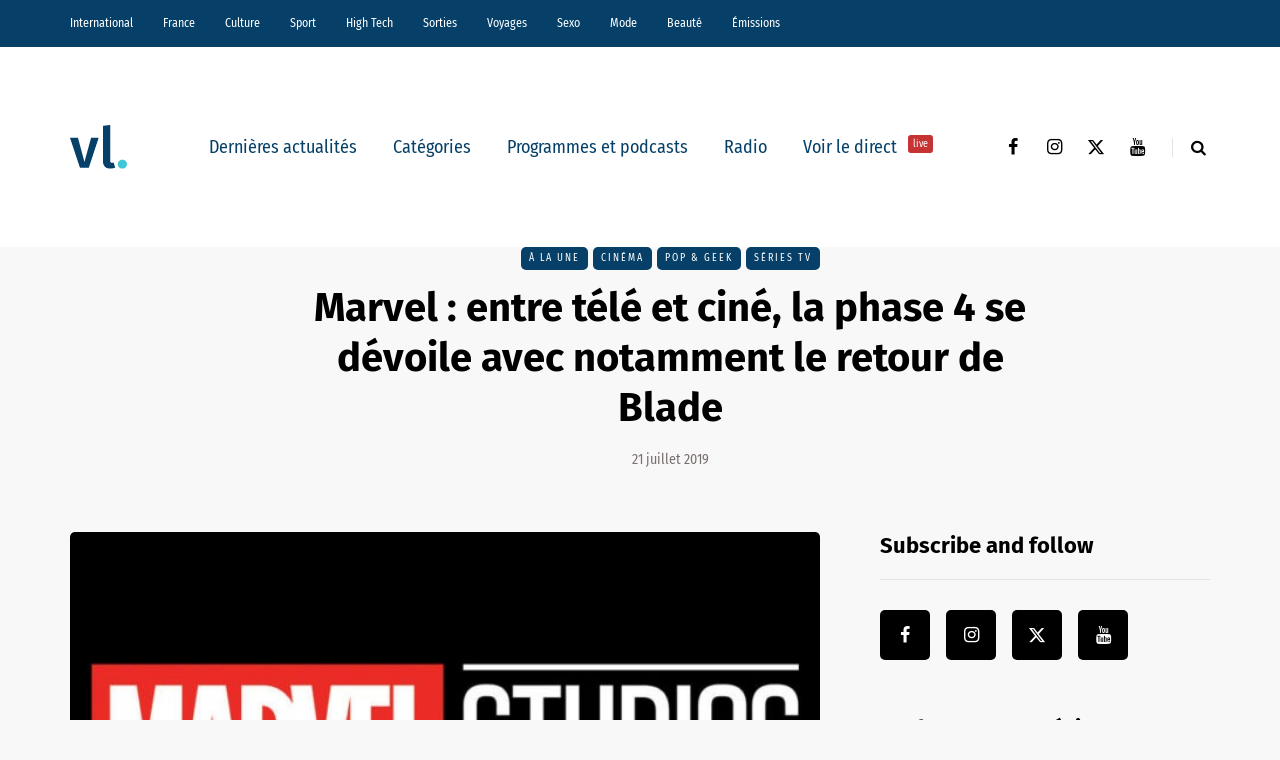

--- FILE ---
content_type: text/html; charset=UTF-8
request_url: https://vl-media.fr/marvel-entre-tele-et-cine-la-phase-4-se-devoile-avec-notamment-le-retour-de-blade/
body_size: 17711
content:
<!DOCTYPE html>
<html lang="fr-FR">
<head>
<meta name="viewport" content="width=device-width, initial-scale=1.0" />
<meta charset="UTF-8" />
<link rel="profile" href="http://gmpg.org/xfn/11" />
<link rel="pingback" href="https://vl-media.fr/xmlrpc.php" />
<meta name='robots' content='index, follow, max-image-preview:large, max-snippet:-1, max-video-preview:-1' />
	<style>img:is([sizes="auto" i], [sizes^="auto," i]) { contain-intrinsic-size: 3000px 1500px }</style>
	<link rel='dns-prefetch' href='//region1.analytics.google.com'>

	<!-- This site is optimized with the Yoast SEO Premium plugin v22.7 (Yoast SEO v22.7) - https://yoast.com/wordpress/plugins/seo/ -->
	<title>Marvel : entre télé et ciné, la phase 4 se dévoile avec notamment le retour de Blade | VL Média</title><link rel="preload" href="https://vl-media.fr/wp-content/plugins/awp-optimize/fonts/FiraSansCondensed-Regular.woff2" as="font" type="font/woff2" crossorigin><link rel="preload" href="https://vl-media.fr/wp-content/plugins/awp-optimize/fonts/FiraSansCondensed-SemiBold.woff2" as="font" type="font/woff2" crossorigin><link rel="preload" href="https://vl-media.fr/wp-content/plugins/awp-optimize/fonts/FiraSans-Regular.woff2" as="font" type="font/woff2" crossorigin><link rel="preload" href="https://vl-media.fr/wp-content/plugins/awp-optimize/fonts/FiraSans-Bold.woff2" as="font" type="font/woff2" crossorigin><link rel="preload" href="https://vl-media.fr/wp-content/plugins/awp-optimize/fonts/custom-fa.woff2" as="font" type="font/woff2" crossorigin>
	<meta name="description" content="On l&#039;attendait avec impatience : la phase 4 du MCU s&#039;est dévoilée au Comic Con et les annonces couvrent la télévision et le cinéma." />
	<link rel="canonical" href="https://vl-media.fr/marvel-entre-tele-et-cine-la-phase-4-se-devoile-avec-notamment-le-retour-de-blade/" />
	<meta property="og:locale" content="fr_FR" />
	<meta property="og:type" content="article" />
	<meta property="og:title" content="Marvel : entre télé et ciné, la phase 4 se dévoile avec notamment le retour de Blade" />
	<meta property="og:description" content="On l&#039;attendait avec impatience : la phase 4 du MCU s&#039;est dévoilée au Comic Con et les annonces couvrent la télévision et le cinéma. Alors que le dernier" />
	<meta property="og:url" content="https://vl-media.fr/marvel-entre-tele-et-cine-la-phase-4-se-devoile-avec-notamment-le-retour-de-blade/" />
	<meta property="og:site_name" content="VL Média" />
	<meta property="article:publisher" content="https://www.facebook.com/vlmedia2020" />
	<meta property="article:published_time" content="2019-07-21T07:41:41+00:00" />
	<meta property="article:modified_time" content="2019-07-21T08:10:07+00:00" />
	<meta property="og:image" content="https://vl-media.fr/wp-content/uploads/2019/07/marvel-studios.jpg" />
	<meta property="og:image:width" content="640" />
	<meta property="og:image:height" content="359" />
	<meta property="og:image:type" content="image/jpeg" />
	<meta name="author" content="Alexandre Letren" />
	<meta name="twitter:card" content="summary_large_image" />
	<meta name="twitter:creator" content="@vlmedia_" />
	<meta name="twitter:site" content="@vlmedia_" />
	<meta name="twitter:label1" content="Écrit par" />
	<meta name="twitter:data1" content="Alexandre Letren" />
	<meta name="twitter:label2" content="Durée de lecture estimée" />
	<meta name="twitter:data2" content="2 minutes" />
	<script type="application/ld+json" class="yoast-schema-graph">{"@context":"https://schema.org","@graph":[{"@type":"NewsArticle","@id":"https://vl-media.fr/marvel-entre-tele-et-cine-la-phase-4-se-devoile-avec-notamment-le-retour-de-blade/#article","isPartOf":{"@id":"https://vl-media.fr/marvel-entre-tele-et-cine-la-phase-4-se-devoile-avec-notamment-le-retour-de-blade/"},"author":{"name":"Alexandre Letren","@id":"https://vl-media.fr/#/schema/person/bd6173a8031b514eec901ea6f0a83149"},"headline":"Marvel : entre télé et ciné, la phase 4 se dévoile avec notamment le retour de Blade","datePublished":"2019-07-21T07:41:41+00:00","dateModified":"2019-07-21T08:10:07+00:00","mainEntityOfPage":{"@id":"https://vl-media.fr/marvel-entre-tele-et-cine-la-phase-4-se-devoile-avec-notamment-le-retour-de-blade/"},"wordCount":417,"publisher":{"@id":"https://vl-media.fr/#organization"},"image":{"@id":"https://vl-media.fr/marvel-entre-tele-et-cine-la-phase-4-se-devoile-avec-notamment-le-retour-de-blade/#primaryimage"},"thumbnailUrl":"https://vl-media.fr/wp-content/uploads/2019/07/marvel-studios.jpg","keywords":["Blade","disney","Doctor Strange and the multiverse of Madness","Falcon and the Winter Soldier","Loki","Mahershala Ali","Marvel Studios","Phase 4","Shang-Chi and The Legend of the Ten Rings","The Eternals","Thor Love and Thunder","WandaVision"],"articleSection":["À la une","Cinéma","Pop &amp; Geek","Séries Tv"],"inLanguage":"fr-FR"},{"@type":"WebPage","@id":"https://vl-media.fr/marvel-entre-tele-et-cine-la-phase-4-se-devoile-avec-notamment-le-retour-de-blade/","url":"https://vl-media.fr/marvel-entre-tele-et-cine-la-phase-4-se-devoile-avec-notamment-le-retour-de-blade/","name":"Marvel : entre télé et ciné, la phase 4 se dévoile avec notamment le retour de Blade | VL Média","isPartOf":{"@id":"https://vl-media.fr/#website"},"primaryImageOfPage":{"@id":"https://vl-media.fr/marvel-entre-tele-et-cine-la-phase-4-se-devoile-avec-notamment-le-retour-de-blade/#primaryimage"},"image":{"@id":"https://vl-media.fr/marvel-entre-tele-et-cine-la-phase-4-se-devoile-avec-notamment-le-retour-de-blade/#primaryimage"},"thumbnailUrl":"https://vl-media.fr/wp-content/uploads/2019/07/marvel-studios.jpg","datePublished":"2019-07-21T07:41:41+00:00","dateModified":"2019-07-21T08:10:07+00:00","description":"On l'attendait avec impatience : la phase 4 du MCU s'est dévoilée au Comic Con et les annonces couvrent la télévision et le cinéma.","breadcrumb":{"@id":"https://vl-media.fr/marvel-entre-tele-et-cine-la-phase-4-se-devoile-avec-notamment-le-retour-de-blade/#breadcrumb"},"inLanguage":"fr-FR","potentialAction":[{"@type":"ReadAction","target":["https://vl-media.fr/marvel-entre-tele-et-cine-la-phase-4-se-devoile-avec-notamment-le-retour-de-blade/"]}]},{"@type":"ImageObject","inLanguage":"fr-FR","@id":"https://vl-media.fr/marvel-entre-tele-et-cine-la-phase-4-se-devoile-avec-notamment-le-retour-de-blade/#primaryimage","url":"https://vl-media.fr/wp-content/uploads/2019/07/marvel-studios.jpg","contentUrl":"https://vl-media.fr/wp-content/uploads/2019/07/marvel-studios.jpg","width":640,"height":359},{"@type":"BreadcrumbList","@id":"https://vl-media.fr/marvel-entre-tele-et-cine-la-phase-4-se-devoile-avec-notamment-le-retour-de-blade/#breadcrumb","itemListElement":[{"@type":"ListItem","position":1,"name":"Accueil","item":"https://vl-media.fr/"},{"@type":"ListItem","position":2,"name":"Marvel : entre télé et ciné, la phase 4 se dévoile avec notamment le retour de Blade"}]},{"@type":"WebSite","@id":"https://vl-media.fr/#website","url":"https://vl-media.fr/","name":"VL Média","description":"Décrypter, informer, divertir","publisher":{"@id":"https://vl-media.fr/#organization"},"potentialAction":[{"@type":"SearchAction","target":{"@type":"EntryPoint","urlTemplate":"https://vl-media.fr/?s={search_term_string}"},"query-input":"required name=search_term_string"}],"inLanguage":"fr-FR"},{"@type":"Organization","@id":"https://vl-media.fr/#organization","name":"VL Media","url":"https://vl-media.fr/","logo":{"@type":"ImageObject","inLanguage":"fr-FR","@id":"https://vl-media.fr/#/schema/logo/image/","url":"https://vl-media.fr/wp-content/uploads/2016/11/Group-22.png","contentUrl":"https://vl-media.fr/wp-content/uploads/2016/11/Group-22.png","width":1001,"height":1001,"caption":"VL Media"},"image":{"@id":"https://vl-media.fr/#/schema/logo/image/"},"sameAs":["https://www.facebook.com/vlmedia2020","https://x.com/vlmedia_","https://www.instagram.com/vlmedia_/","https://www.linkedin.com/company/2842476","https://youtube.com/radiovltv"]},{"@type":"Person","@id":"https://vl-media.fr/#/schema/person/bd6173a8031b514eec901ea6f0a83149","name":"Alexandre Letren","description":"Rédacteur en chef du pôle séries, animateur de La loi des séries et spécialiste de la fiction française","sameAs":["http://vl-media.fr"],"url":"https://vl-media.fr/author/alexandreletren/"}]}</script>
	<!-- / Yoast SEO Premium plugin. -->


<script type="text/javascript" id="wpp-js" src="https://vl-media.fr/wp-content/plugins/wordpress-popular-posts/assets/js/wpp.min.js?ver=7.3.1" data-sampling="0" data-sampling-rate="100" data-api-url="https://vl-media.fr/wp-json/wordpress-popular-posts" data-post-id="240722" data-token="b55c83acc8" data-lang="0" data-debug="0" defer></script>
<link rel="stylesheet" href="https://vl-media.fr/wp-content/plugins/awp-optimize/css/font-faces.css?ver=1.0.0">
<link rel="stylesheet" href="https://vl-media.fr/wp-content/plugins/awp-optimize/css/custom-fa.css?ver=1.0.0">
<link rel="stylesheet" href="https://vl-media.fr/wp-content/plugins/awp-optimize/css/tweaks.css?ver=1.0.0">
<link rel="stylesheet" href="https://vl-media.fr/wp-includes/css/dist/block-library/common.min.css?ver=65df83f94ba821d83c7f24fd2a511be7">
<link rel="stylesheet" href="https://vl-media.fr/wp-includes/css/classic-themes.min.css?ver=65df83f94ba821d83c7f24fd2a511be7">
<link rel="stylesheet" href="https://vl-media.fr/wp-content/plugins/gn-publisher/assets/css/gn-frontend-gnfollow.min.css?ver=1.5.21">
<link rel="stylesheet" href="https://vl-media.fr/wp-content/plugins/wordpress-popular-posts/assets/css/wpp.css?ver=7.3.1">
<link rel="stylesheet" href="https://vl-media.fr/wp-content/themes/saxon/css/bootstrap.css?ver=65df83f94ba821d83c7f24fd2a511be7">
<link rel="stylesheet" href="https://vl-media.fr/wp-content/themes/saxon/style.css?ver=1.0.2">
<link rel="stylesheet" href="https://vl-media.fr/wp-content/themes/saxon/responsive.css?ver=all">
<link rel="stylesheet" href="https://vl-media.fr/wp-content/themes/saxon/js/select2/select2.css?ver=65df83f94ba821d83c7f24fd2a511be7">
<link rel="stylesheet" href="https://vl-media.fr/wp-content/themes/saxon/inc/modules/mega-menu/css/mega-menu.css?ver=65df83f94ba821d83c7f24fd2a511be7">
<link rel="stylesheet" href="https://vl-media.fr/wp-content/themes/saxon/inc/modules/mega-menu/css/mega-menu-responsive.css?ver=65df83f94ba821d83c7f24fd2a511be7">
<link rel="stylesheet" href="https://vl-media.fr/wp-content/uploads/style-cache-saxon.css?ver=1761664497.926">
<script type="text/javascript" src="https://vl-media.fr/wp-includes/js/jquery/jquery.min.js?ver=3.7.1" id="jquery-core-js"></script>
<script type="text/javascript" src="https://vl-media.fr/wp-includes/js/jquery/jquery-migrate.min.js?ver=3.4.1" id="jquery-migrate-js" defer></script>
<script type="text/javascript" src="https://vl-media.fr/wp-content/plugins/radio-station/js/jstz.min.js?ver=1.0.6" id="jstz-js" defer></script>
<script type="text/javascript" src="https://vl-media.fr/wp-content/uploads/js-cache-saxon.js?ver=1761664497.9293" id="js-cache-saxon-js" defer></script>
<link rel="https://api.w.org/" href="https://vl-media.fr/wp-json/" /><link rel="alternate" title="JSON" type="application/json" href="https://vl-media.fr/wp-json/wp/v2/posts/240722" /><link rel="EditURI" type="application/rsd+xml" title="RSD" href="https://vl-media.fr/xmlrpc.php?rsd" />
<link rel='shortlink' href='https://vl-media.fr/?p=240722' />
<link rel="alternate" title="oEmbed (JSON)" type="application/json+oembed" href="https://vl-media.fr/wp-json/oembed/1.0/embed?url=https%3A%2F%2Fvl-media.fr%2Fmarvel-entre-tele-et-cine-la-phase-4-se-devoile-avec-notamment-le-retour-de-blade%2F" />
<link rel="alternate" title="oEmbed (XML)" type="text/xml+oembed" href="https://vl-media.fr/wp-json/oembed/1.0/embed?url=https%3A%2F%2Fvl-media.fr%2Fmarvel-entre-tele-et-cine-la-phase-4-se-devoile-avec-notamment-le-retour-de-blade%2F&#038;format=xml" />
<meta name="generator" content="performant-translations 1.2.0">
            <script type="text/javascript"><!--
                                function powerpress_pinw(pinw_url){window.open(pinw_url, 'PowerPressPlayer','toolbar=0,status=0,resizable=1,width=460,height=320');	return false;}
                //-->

                // tabnab protection
                window.addEventListener('load', function () {
                    // make all links have rel="noopener noreferrer"
                    document.querySelectorAll('a[target="_blank"]').forEach(link => {
                        link.setAttribute('rel', 'noopener noreferrer');
                    });
                });
            </script>
            <link rel='https://radiostation.pro/docs/api/' href='https://vl-media.fr/wp-json/radio/' /><script type="text/javascript">
(function(url){
	if(/(?:Chrome\/26\.0\.1410\.63 Safari\/537\.31|WordfenceTestMonBot)/.test(navigator.userAgent)){ return; }
	var addEvent = function(evt, handler) {
		if (window.addEventListener) {
			document.addEventListener(evt, handler, false);
		} else if (window.attachEvent) {
			document.attachEvent('on' + evt, handler);
		}
	};
	var removeEvent = function(evt, handler) {
		if (window.removeEventListener) {
			document.removeEventListener(evt, handler, false);
		} else if (window.detachEvent) {
			document.detachEvent('on' + evt, handler);
		}
	};
	var evts = 'contextmenu dblclick drag dragend dragenter dragleave dragover dragstart drop keydown keypress keyup mousedown mousemove mouseout mouseover mouseup mousewheel scroll'.split(' ');
	var logHuman = function() {
		if (window.wfLogHumanRan) { return; }
		window.wfLogHumanRan = true;
		var wfscr = document.createElement('script');
		wfscr.type = 'text/javascript';
		wfscr.async = true;
		wfscr.src = url + '&r=' + Math.random();
		(document.getElementsByTagName('head')[0]||document.getElementsByTagName('body')[0]).appendChild(wfscr);
		for (var i = 0; i < evts.length; i++) {
			removeEvent(evts[i], logHuman);
		}
	};
	for (var i = 0; i < evts.length; i++) {
		addEvent(evts[i], logHuman);
	}
})('//vl-media.fr/?wordfence_lh=1&hid=F4A1CBE949E0DFB301B1166AA428D027');
</script>            <style id="wpp-loading-animation-styles">@-webkit-keyframes bgslide{from{background-position-x:0}to{background-position-x:-200%}}@keyframes bgslide{from{background-position-x:0}to{background-position-x:-200%}}.wpp-widget-block-placeholder,.wpp-shortcode-placeholder{margin:0 auto;width:60px;height:3px;background:#dd3737;background:linear-gradient(90deg,#dd3737 0%,#571313 10%,#dd3737 100%);background-size:200% auto;border-radius:3px;-webkit-animation:bgslide 1s infinite linear;animation:bgslide 1s infinite linear}</style>
            <link rel="icon" href="https://vl-media.fr/wp-content/uploads/2023/12/cropped-vl-favicon-32x32.png" sizes="32x32" />
<link rel="icon" href="https://vl-media.fr/wp-content/uploads/2023/12/cropped-vl-favicon-192x192.png" sizes="192x192" />
<meta name="msapplication-TileImage" content="https://vl-media.fr/wp-content/uploads/2023/12/cropped-vl-favicon-270x270.png" />
		<style type="text/css" id="wp-custom-css">
			.post-info-views{
	display: none
}		</style>
		<noscript><style>.perfmatters-lazy[data-src]{display:none !important;}</style></noscript><style>body .perfmatters-lazy-css-bg:not([data-ll-status=entered]),body .perfmatters-lazy-css-bg:not([data-ll-status=entered]) *,body .perfmatters-lazy-css-bg:not([data-ll-status=entered])::before,body .perfmatters-lazy-css-bg:not([data-ll-status=entered])::after,body .perfmatters-lazy-css-bg:not([data-ll-status=entered]) *::before,body .perfmatters-lazy-css-bg:not([data-ll-status=entered]) *::after{background-image:none!important;will-change:transform;transition:opacity 0.025s ease-in,transform 0.025s ease-in!important;}</style></head>

<body class="wp-singular post-template-default single single-post postid-240722 single-format-standard wp-theme-saxon blog-post-transparent-header-disable blog-small-page-width blog-slider-disable blog-enable-sticky-sidebar blog-style-corners-rounded">


                  <div class="header-menu-bg menu_black header-menu-none" role="navigation">
          <div class="header-menu">
            <div class="container">
              <div class="row">
                <div class="col-md-12">
                  <div class="menu-top-menu-container-toggle" aria-label="Toggle menu"></div>
                  <div class="menu-home-container"><ul id="menu-home-1" class="links"><li class="menu-item menu-item-type-taxonomy menu-item-object-category menu-item-10"><a href="https://vl-media.fr/categories/international/">International</a></li>
<li class="menu-item menu-item-type-taxonomy menu-item-object-category menu-item-has-children menu-item-11"><a href="https://vl-media.fr/categories/france/">France</a>
<ul class="sub-menu">
	<li class="menu-item menu-item-type-taxonomy menu-item-object-category menu-item-12"><a href="https://vl-media.fr/categories/france/economie/">Economie</a></li>
	<li class="menu-item menu-item-type-taxonomy menu-item-object-category menu-item-17"><a href="https://vl-media.fr/categories/france/politique/">Politique</a></li>
	<li class="menu-item menu-item-type-taxonomy menu-item-object-category menu-item-14"><a href="https://vl-media.fr/categories/sante/">Santé</a></li>
	<li class="menu-item menu-item-type-taxonomy menu-item-object-category menu-item-13"><a href="https://vl-media.fr/categories/france/entrepreneur/">Entrepreneur</a></li>
	<li class="menu-item menu-item-type-taxonomy menu-item-object-category menu-item-16"><a href="https://vl-media.fr/categories/france/societe/">Société</a></li>
	<li class="menu-item menu-item-type-taxonomy menu-item-object-category menu-item-15"><a href="https://vl-media.fr/categories/france/regions-france/">Régions</a></li>
	<li class="menu-item menu-item-type-taxonomy menu-item-object-category menu-item-23"><a href="https://vl-media.fr/categories/france/medias/">Médias</a></li>
</ul>
</li>
<li class="menu-item menu-item-type-taxonomy menu-item-object-category current-post-ancestor menu-item-has-children menu-item-21"><a href="https://vl-media.fr/categories/culture/">Culture</a>
<ul class="sub-menu">
	<li class="menu-item menu-item-type-taxonomy menu-item-object-category menu-item-184084"><a href="https://vl-media.fr/categories/culture/art-expo/">Art / Expo</a></li>
	<li class="menu-item menu-item-type-taxonomy menu-item-object-category current-post-ancestor current-menu-parent current-post-parent menu-item-24"><a href="https://vl-media.fr/categories/culture/series/">Séries</a></li>
	<li class="menu-item menu-item-type-taxonomy menu-item-object-category current-post-ancestor current-menu-parent current-post-parent menu-item-22"><a href="https://vl-media.fr/categories/culture/culture-geek/">Pop &#038; Geek</a></li>
	<li class="menu-item menu-item-type-taxonomy menu-item-object-category menu-item-26"><a href="https://vl-media.fr/categories/culture/musique/">Musique</a></li>
	<li class="menu-item menu-item-type-taxonomy menu-item-object-category current-post-ancestor current-menu-parent current-post-parent menu-item-20"><a href="https://vl-media.fr/categories/culture/cinema/">Cinéma</a></li>
	<li class="menu-item menu-item-type-taxonomy menu-item-object-category menu-item-25"><a href="https://vl-media.fr/categories/culture/litterature/">Littérature</a></li>
</ul>
</li>
<li class="menu-item menu-item-type-taxonomy menu-item-object-category menu-item-has-children menu-item-27"><a href="https://vl-media.fr/categories/sport/">Sport</a>
<ul class="sub-menu">
	<li class="menu-item menu-item-type-taxonomy menu-item-object-category menu-item-32"><a href="https://vl-media.fr/categories/sport/foot/">Foot</a></li>
	<li class="menu-item menu-item-type-taxonomy menu-item-object-category menu-item-31"><a href="https://vl-media.fr/categories/sport/equitation/">Equitation</a></li>
	<li class="menu-item menu-item-type-taxonomy menu-item-object-category menu-item-30"><a href="https://vl-media.fr/categories/sport/basket-sport/">Basket</a></li>
	<li class="menu-item menu-item-type-taxonomy menu-item-object-category menu-item-28"><a href="https://vl-media.fr/categories/sport/tennis/">Tennis</a></li>
</ul>
</li>
<li class="menu-item menu-item-type-taxonomy menu-item-object-category menu-item-33"><a href="https://vl-media.fr/categories/high-tech/">High Tech</a></li>
<li class="menu-item menu-item-type-taxonomy menu-item-object-category menu-item-has-children menu-item-34"><a href="https://vl-media.fr/categories/sorties/">Sorties</a>
<ul class="sub-menu">
	<li class="menu-item menu-item-type-taxonomy menu-item-object-category menu-item-35"><a href="https://vl-media.fr/categories/jeux-concours/">Jeux concours</a></li>
	<li class="menu-item menu-item-type-taxonomy menu-item-object-category menu-item-36"><a href="https://vl-media.fr/categories/sorties/soirees/">Soirées</a></li>
	<li class="menu-item menu-item-type-taxonomy menu-item-object-category menu-item-37"><a href="https://vl-media.fr/categories/sorties/spectacles/">Spectacles</a></li>
</ul>
</li>
<li class="menu-item menu-item-type-taxonomy menu-item-object-category menu-item-has-children menu-item-40"><a href="https://vl-media.fr/categories/voyages/">Voyages</a>
<ul class="sub-menu">
	<li class="menu-item menu-item-type-taxonomy menu-item-object-category menu-item-38"><a href="https://vl-media.fr/categories/voyages/city-break/">city-break</a></li>
	<li class="menu-item menu-item-type-taxonomy menu-item-object-category menu-item-39"><a href="https://vl-media.fr/categories/voyages/destinations-lointaines/">Destinations lointaines</a></li>
	<li class="menu-item menu-item-type-taxonomy menu-item-object-category menu-item-41"><a href="https://vl-media.fr/categories/voyages/sejours-a-themes/">Séjours à thèmes</a></li>
</ul>
</li>
<li class="menu-item menu-item-type-taxonomy menu-item-object-category menu-item-42"><a href="https://vl-media.fr/categories/femmes/sexe/">Sexo</a></li>
<li class="menu-item menu-item-type-taxonomy menu-item-object-category menu-item-137188"><a href="https://vl-media.fr/categories/mode/">Mode</a></li>
<li class="menu-item menu-item-type-taxonomy menu-item-object-category menu-item-137186"><a href="https://vl-media.fr/categories/beaute/">Beauté</a></li>
<li class="menu-item menu-item-type-taxonomy menu-item-object-category menu-item-has-children menu-item-49"><a href="https://vl-media.fr/categories/emissions/">Émissions</a>
<ul class="sub-menu">
	<li class="menu-item menu-item-type-post_type menu-item-object-page menu-item-152247"><a href="https://vl-media.fr/grille/">Nos programmes  📺</a></li>
	<li class="menu-item menu-item-type-taxonomy menu-item-object-category menu-item-59"><a href="https://vl-media.fr/categories/emissions/la-loi-des-series/">La Loi des Séries 📺</a></li>
	<li class="menu-item menu-item-type-taxonomy menu-item-object-category menu-item-384428"><a href="https://vl-media.fr/categories/emissions/premieres-fois/">Premières Fois 🌟</a></li>
	<li class="menu-item menu-item-type-taxonomy menu-item-object-category menu-item-312181"><a href="https://vl-media.fr/categories/emissions/jentreprends/">J&rsquo;entreprends ! 🇫🇷</a></li>
	<li class="menu-item menu-item-type-taxonomy menu-item-object-category menu-item-405847"><a href="https://vl-media.fr/categories/emissions/on-revisite-la-toile-%f0%9f%96%a5%ef%b8%8f/">On Revisite La Toile 🖥️</a></li>
	<li class="menu-item menu-item-type-taxonomy menu-item-object-category menu-item-245931"><a href="https://vl-media.fr/categories/emissions/lessandthecity/">Less &amp; The City 😈</a></li>
	<li class="menu-item menu-item-type-taxonomy menu-item-object-category menu-item-392088"><a href="https://vl-media.fr/categories/emissions/face-aux-jeunes/">Face aux Jeunes 🎙️</a></li>
	<li class="menu-item menu-item-type-taxonomy menu-item-object-category menu-item-279732"><a href="https://vl-media.fr/categories/emissions/ilsontfaitlaune/">Ils Ont Fait la Une 📸</a></li>
	<li class="menu-item menu-item-type-post_type menu-item-object-show menu-item-408466"><a href="https://vl-media.fr/show/les-prolongations/">Les Prolongations ⚽️</a></li>
	<li class="menu-item menu-item-type-taxonomy menu-item-object-category menu-item-176921"><a href="https://vl-media.fr/categories/emissions/un-eclair-de-gueny/">Un éclair de Gueny ⚡️</a></li>
</ul>
</li>
</ul></div>                </div>
              </div>
            </div>
          </div>
        </div>
          

<header class="main-header clearfix">
<div class="blog-post-reading-progress"></div>
<div class="container">
  <div class="row">
    <div class="col-md-12">

      <div class="header-left">
              <div class="mainmenu-mobile-toggle" aria-label="Toggle menu"><i class="fa fa-bars" aria-hidden="true"></i></div>
              <div class="logo">
        <a class="logo-link" href="https://vl-media.fr/"><img src="https://vl-media.fr/wp-content/uploads/2023/12/vl-logo.svg" alt="VL Média" class="regular-logo" fetchpriority="high"><img src="https://vl-media.fr/wp-content/uploads/2023/12/vl-logo.svg" alt="VL Média" class="light-logo"></a>
              </div>
    
        </div>

      <div class="header-center">
        
          <div class="mainmenu mainmenu-none mainmenu-regularfont mainmenu-noarrow clearfix" role="navigation">

        <div id="navbar" class="navbar navbar-default clearfix mgt-mega-menu">

          <div class="navbar-inner">
            <div class="container">

              <div class="navbar-toggle btn btn-grey" data-toggle="collapse" data-target=".collapse">
                Menu              </div>

              <div class="navbar-center-wrapper">
                <div class="navbar-collapse collapse"><ul id="menu-menu_under_slider-2" class="nav"><li id="mgt-menu-item-293401" class="menu-item menu-item-type-custom menu-item-object-custom menu-item-home"><a href="https://vl-media.fr/">Dernières actualités</a></li><li id="mgt-menu-item-293402" class="menu-item menu-item-type-taxonomy menu-item-object-category current-post-ancestor current-menu-parent current-post-parent menu-item-has-children"><a href="https://vl-media.fr/categories/alaune/">Catégories</a>
<ul class="sub-menu  megamenu-column-1 level-0" >
	<li id="mgt-menu-item-339007" class="menu-item menu-item-type-taxonomy menu-item-object-category current-post-ancestor current-menu-parent current-post-parent"><a href="https://vl-media.fr/categories/alaune/">À la une</a></li>	<li id="mgt-menu-item-293404" class="menu-item menu-item-type-taxonomy menu-item-object-category"><a href="https://vl-media.fr/categories/actualite/">Actualité</a></li>	<li id="mgt-menu-item-293407" class="menu-item menu-item-type-taxonomy menu-item-object-category"><a href="https://vl-media.fr/categories/breves/">Brèves</a></li>	<li id="mgt-menu-item-293405" class="menu-item menu-item-type-taxonomy menu-item-object-category"><a href="https://vl-media.fr/categories/france/">France</a></li>	<li id="mgt-menu-item-293406" class="menu-item menu-item-type-taxonomy menu-item-object-category current-post-ancestor"><a href="https://vl-media.fr/categories/culture/">Culture</a></li>	<li id="mgt-menu-item-293409" class="menu-item menu-item-type-taxonomy menu-item-object-category"><a href="https://vl-media.fr/categories/international/">International</a></li>	<li id="mgt-menu-item-293408" class="menu-item menu-item-type-taxonomy menu-item-object-category"><a href="https://vl-media.fr/categories/france/politique/">Politique</a></li>	<li id="mgt-menu-item-293410" class="menu-item menu-item-type-taxonomy menu-item-object-category current-post-ancestor current-menu-parent current-post-parent"><a href="https://vl-media.fr/categories/culture/series/">Séries Tv</a></li>	<li id="mgt-menu-item-293411" class="menu-item menu-item-type-taxonomy menu-item-object-category"><a href="https://vl-media.fr/categories/sport/">Sport</a></li></ul>
</li><li id="mgt-menu-item-293412" class="menu-item menu-item-type-taxonomy menu-item-object-category"><a href="https://vl-media.fr/categories/emissions/">Programmes et podcasts</a></li><li id="mgt-menu-item-360931" class="menu-item menu-item-type-custom menu-item-object-custom"><a href="https://vl-media.fr/direct/">Radio</a></li><li id="mgt-menu-item-363975" class="menu-item menu-item-type-custom menu-item-object-custom"><a href="https://vl-media.fr/tv/">Voir le direct <sup data-style="background-color: #C53333" style="background-color: #C53333">live</sup></a></li></ul></div>              </div>

            </div>
          </div>

        </div>

      </div>
    
    
        </div>

      <div class="header-right">
        <div class="social-icons-wrapper"><a href="https://www.facebook.com/vlmedia2020/" target="_blank" class="a-facebook"><i class="fa fa-facebook"></i></a><a href="https://www.instagram.com/vlmedia_/" target="_blank" class="a-instagram"><i class="fa fa-instagram"></i></a><a href="https://twitter.com/vlmedia_?lang=fr" target="_blank" class="a-twitter"><i class="fa fa-twitter"></i></a><a href="https://www.youtube.com/channel/UCOxNKDbhJnoHxhGYQ9zQQaQ" target="_blank" class="a-youtube"><i class="fa fa-youtube"></i></a></div>      <div class="search-toggle-wrapper search-header">
        <form method="get" role="search" id="searchform_p" class="searchform" action="https://vl-media.fr/">
	<input type="search" aria-label="Search" class="field" name="s" value="" id="s_p" placeholder="Type keyword(s) here&hellip;" />
	<input type="submit" class="submit btn" id="searchsubmit_p" value="Search" />
</form>
        <a class="search-toggle-btn" aria-label="Search toggle"><i class="fa fa-search" aria-hidden="true"></i></a>
      </div>

          </div>
    </div>
  </div>

</div>
</header>


	
<div class="content-block">
<div class="container container-page-item-title" data-style="">
	<div class="row">
		<div class="col-md-12 col-overlay">
			<div class="container">
				<div class="row">
					<div class="col-md-12">
						<div class="page-item-title-single">
														<div class="saxon-post-single saxon-post">
								<div class="post-categories"><a href="https://vl-media.fr/categories/alaune/">À la une</a><a href="https://vl-media.fr/categories/culture/cinema/">Cinéma</a><a href="https://vl-media.fr/categories/culture/culture-geek/">Pop &amp; Geek</a><a href="https://vl-media.fr/categories/culture/series/">Séries Tv</a></div>
								<div class="saxon-post-details">
									<h1 class="post-title">Marvel : entre télé et ciné, la phase 4 se dévoile avec notamment le retour de Blade</h1>
																		<div class="post-date">21 juillet 2019</div>
								</div>
							</div>
						</div>
					</div>
				</div>
			</div>
		</div>
	</div>
</div>
<div class="post-container container span-col-md-8">
	<div class="row">
		<div class="col-md-8">
			<div class="blog-post blog-post-single clearfix">
				<article id="post-240722" class="post-240722 post type-post status-publish format-standard has-post-thumbnail hentry category-alaune category-cinema category-culture-geek category-series tag-blade tag-disney tag-doctor-strange-and-the-multiverse-of-madness tag-falcon-and-the-winter-soldier tag-loki tag-mahershala-ali tag-marvel-studios tag-phase-4 tag-shang-chi-and-the-legend-of-the-ten-rings tag-the-eternals tag-thor-love-and-thunder tag-wandavision" role="main">
					<div class="post-content-wrapper">

						<div class="post-content clearfix">
														<div class="blog-post-thumb">

								<img width="640" height="359" src="https://vl-media.fr/wp-content/uploads/2019/07/marvel-studios.jpg" class="attachment-saxon-blog-thumb size-saxon-blog-thumb wp-post-image" alt decoding="async" fetchpriority="high" srcset="https://vl-media.fr/wp-content/uploads/2019/07/marvel-studios.jpg 640w, https://vl-media.fr/wp-content/uploads/2019/07/marvel-studios-300x168.jpg 300w, https://vl-media.fr/wp-content/uploads/2019/07/marvel-studios-360x202.jpg 360w" sizes="(max-width: 640px) 100vw, 640px">
							</div>
																																			<div class="entry-content">

							
<h2 class="wp-block-heading">On l&rsquo;attendait avec impatience : la phase 4 du MCU s&rsquo;est dévoilée au Comic Con et les annonces couvrent la télévision et le cinéma.</h2>



<p>Alors que le dernier Spiderman a constitué la fin de la phase 3 du MCU, on attendait les annonces du Comic Con pour savoir quels seraient les détails de la future phase 4. Comme d&rsquo;habitude, Marvel voit les choses en grand et se paye le luxe de nous réserver des surprises.</p>



<h3 class="wp-block-heading">A écouter aussi : <a href="https://vl-media.fr/avengers-endgame-10-ans-de-mcu-sur-un-strict-plan-industriel-cest-une-reussite-phenomenale-la-loi-des-series-278/">Avengers Endgame &#8211; 10 ans de MCU dans La loi des séries</a></h3>



<p>Le film Black Widow sortira le 1er mai 2020 dans les salles suivi à l&rsquo;automne de la série <strong>Falcon and the Winter Soldier</strong>  et le film <strong>The Eternals</strong> le 6 novembre 2020 et&nbsp;<strong>Shang-Chi and The Legend of the Ten Rings</strong>&nbsp;le 12 février 2021. </p>



<p>L&rsquo;année 2021 sera chargée avec la série <strong>WandaVision</strong> au printemps puis <strong>Doctor Strange and the Multiverse of Madness</strong>&nbsp;le 7 mai 2021. Toujours au printemps, on verra la série Locki et la série animée <strong>What / If</strong>, première série animée du MCU dans laquelle les acteurs des films prêteront leur voix. A l&rsquo;automne, ce sera la série<strong> Hawkeye</strong> et le nouveau volet de Thor, <strong>Thor: Love and Thunder</strong>&nbsp;le 5 novembre 2021 et ce sera la conclusion de la phase 4. La grosse annonce c&rsquo;est que Natalie Portman reviendra dans le MCU et héritera des pouvoirs de Thor !!</p>



<figure class="wp-block-image"><img decoding="async" width="1200" height="800" src="data:image/svg+xml,%3Csvg%20xmlns=&#039;http://www.w3.org/2000/svg&#039;%20width=&#039;1200&#039;%20height=&#039;800&#039;%20viewBox=&#039;0%200%201200%20800&#039;%3E%3C/svg%3E" alt class="wp-image-240725 perfmatters-lazy" data-src="https://vl-media.fr/wp-content/uploads/2019/07/Thor-4.jpg" data-srcset="https://vl-media.fr/wp-content/uploads/2019/07/Thor-4.jpg 1200w, https://vl-media.fr/wp-content/uploads/2019/07/Thor-4-300x200.jpg 300w, https://vl-media.fr/wp-content/uploads/2019/07/Thor-4-1024x683.jpg 1024w, https://vl-media.fr/wp-content/uploads/2019/07/Thor-4-768x512.jpg 768w, https://vl-media.fr/wp-content/uploads/2019/07/Thor-4-360x240.jpg 360w" data-sizes="(max-width: 1200px) 100vw, 1200px" /><noscript><img decoding="async" width="1200" height="800" src="https://vl-media.fr/wp-content/uploads/2019/07/Thor-4.jpg" alt="" class="wp-image-240725" srcset="https://vl-media.fr/wp-content/uploads/2019/07/Thor-4.jpg 1200w, https://vl-media.fr/wp-content/uploads/2019/07/Thor-4-300x200.jpg 300w, https://vl-media.fr/wp-content/uploads/2019/07/Thor-4-1024x683.jpg 1024w, https://vl-media.fr/wp-content/uploads/2019/07/Thor-4-768x512.jpg 768w, https://vl-media.fr/wp-content/uploads/2019/07/Thor-4-360x240.jpg 360w" sizes="(max-width: 1200px) 100vw, 1200px" /></noscript></figure>



<p>L&rsquo;annonce surprise du Comic Con c&rsquo;est le retour dans le MCU de <strong>Blade</strong> avec dans le rôle titre Mahershala Ali (<strong>True Detective</strong> saison 3). Le rôle était tenu hors MCU par Wesley Snipes.</p>



<figure class="wp-block-embed-twitter aligncenter wp-block-embed is-type-rich is-provider-twitter"><div class="wp-block-embed__wrapper">
<div class="embed-container"><blockquote class="twitter-tweet" data-width="550" data-dnt="true"><p lang="en" dir="ltr">Just announced in Hall H at <a href="https://twitter.com/hashtag/SDCC?src=hash&amp;ref_src=twsrc%5Etfw">#SDCC</a>, Marvel Studios’ BLADE with Mahershala Ali. <a href="https://t.co/mtrDBy5OV0">pic.twitter.com/mtrDBy5OV0</a></p>&mdash; Marvel Studios (@MarvelStudios) <a href="https://twitter.com/MarvelStudios/status/1152756007036018688?ref_src=twsrc%5Etfw">July 21, 2019</a></blockquote><script async src="https://platform.twitter.com/widgets.js" charset="utf-8"></script></div>
</div></figure>



<p>A ces projets, il convient d&rsquo;ajouter aussi les suites de films comme <strong>Black Panther 2, Captain Marvel 2, Les Gardiens de la Galaxie 3</strong> mais on ignore s&rsquo;ils seront dans la phase 4 ou dans la phase 5. On devrait en savoir plus lors de la Conférence D23 de Marvel. Ce qui est sûr c&rsquo;est que pour la première fois, une phase du MCU ne comporte aucun film Avengers.</p>



<p>La plate-forme Disney+, totalement intégrée aux développements du MCU, sera lancée le 12 novembre prochaine. Dans ce calendrier croisé, on comprend mieux pourquoi <a href="https://vl-media.fr/les-agents-du-shield-la-serie-sarretra-apres-la-saison-7/">il n&rsquo;y a plus la place pour la série <strong>Les agents du Shield</strong></a>.</p>

														</div><!-- .entry-content -->

														<div class="saxon-social-share-fixed sidebar-position-right">
									<div class="post-social-wrapper">
        <div class="post-social-title">Share:</div>
		<div class="post-social">
			<a title="Share with Facebook" href="https://vl-media.fr/marvel-entre-tele-et-cine-la-phase-4-se-devoile-avec-notamment-le-retour-de-blade/" data-type="facebook" data-title="Marvel : entre télé et ciné, la phase 4 se dévoile avec notamment le retour de Blade" class="facebook-share"> <i class="fa fa-facebook"></i></a><a title="Tweet this" href="https://vl-media.fr/marvel-entre-tele-et-cine-la-phase-4-se-devoile-avec-notamment-le-retour-de-blade/" data-type="twitter" data-title="Marvel : entre télé et ciné, la phase 4 se dévoile avec notamment le retour de Blade" class="twitter-share"> <i class="fa fa-twitter"></i></a>		</div>
		<div class="clear"></div>
	</div>
								</div>
							
							
														</div>

					</div>
				</article>
												<div class="saxon-post saxon-post-bottom">
					<div class="post-details-bottom">
						<div class="post-info-tags">
																					<div class="tags clearfix">
								<a href="https://vl-media.fr/tag/blade/" rel="tag">Blade</a> <a href="https://vl-media.fr/tag/disney/" rel="tag">disney</a> <a href="https://vl-media.fr/tag/doctor-strange-and-the-multiverse-of-madness/" rel="tag">Doctor Strange and the multiverse of Madness</a> <a href="https://vl-media.fr/tag/falcon-and-the-winter-soldier/" rel="tag">Falcon and the Winter Soldier</a> <a href="https://vl-media.fr/tag/loki/" rel="tag">Loki</a> <a href="https://vl-media.fr/tag/mahershala-ali/" rel="tag">Mahershala Ali</a> <a href="https://vl-media.fr/tag/marvel-studios/" rel="tag">Marvel Studios</a> <a href="https://vl-media.fr/tag/phase-4/" rel="tag">Phase 4</a> <a href="https://vl-media.fr/tag/shang-chi-and-the-legend-of-the-ten-rings/" rel="tag">Shang-Chi and The Legend of the Ten Rings</a> <a href="https://vl-media.fr/tag/the-eternals/" rel="tag">The Eternals</a> <a href="https://vl-media.fr/tag/thor-love-and-thunder/" rel="tag">Thor Love and Thunder</a> <a href="https://vl-media.fr/tag/wandavision/" rel="tag">WandaVision</a>							</div>
																				</div>
						
						<div class="post-info-wrapper">
																		
												<div class="post-info-views"><i class="fa fa-eye" aria-hidden="true"></i>1927</div>
																		<div class="post-info-likes"><a href="#" class="post-like-button" data-id="240722"><i class="fa fa-heart-o" aria-hidden="true"></i></a><span class="post-like-counter">0</span></div>
						

						</div>

												<div class="post-info-share">
						  	<div class="post-social-wrapper">
        <div class="post-social-title">Share:</div>
		<div class="post-social">
			<a title="Share with Facebook" href="https://vl-media.fr/marvel-entre-tele-et-cine-la-phase-4-se-devoile-avec-notamment-le-retour-de-blade/" data-type="facebook" data-title="Marvel : entre télé et ciné, la phase 4 se dévoile avec notamment le retour de Blade" class="facebook-share"> <i class="fa fa-facebook"></i></a><a title="Tweet this" href="https://vl-media.fr/marvel-entre-tele-et-cine-la-phase-4-se-devoile-avec-notamment-le-retour-de-blade/" data-type="twitter" data-title="Marvel : entre télé et ciné, la phase 4 se dévoile avec notamment le retour de Blade" class="twitter-share"> <i class="fa fa-twitter"></i></a>		</div>
		<div class="clear"></div>
	</div>
							</div>
											</div>
				</div>
							</div>

												<div class="author-bio" >
	<div class="author-image">
		<a href="https://vl-media.fr/author/alexandreletren/"></a>
	</div>
	<div class="author-info">
		<h5>About author</h5>
		<h3><a href="https://vl-media.fr/author/alexandreletren/" title="Articles par Alexandre Letren" rel="author">Alexandre Letren</a></h3>
		<div class="author-description">Rédacteur en chef du pôle séries, animateur de La loi des séries et spécialiste de la fiction française</div>
		<div class="author-social">
    <ul class="author-social-icons">
            </ul>
</div>
	</div>
	<div class="clear"></div>
</div>
							
			  <nav id="nav-below" class="navigation-post">

    <div class="container-fluid">
  <div class="row">
        <div class="col-md-6 nav-post-prev saxon-post">
                  <div class="saxon-post-image-wrapper perfmatters-lazy-css-bg"><a href="https://vl-media.fr/star-trek-picard-se-devoile-dans-une-bande-annonce-epique-et-de-grosses-surprises/"><div class="saxon-post-image" data-style="background-image: url(https://vl-media.fr/wp-content/uploads/2019/07/Star-Trek-Picard-110x90.jpg);"></div></a></div>      <a href="https://vl-media.fr/star-trek-picard-se-devoile-dans-une-bande-annonce-epique-et-de-grosses-surprises/" class="nav-post-title-link"><div class="nav-post-title">Previous</div><div class="nav-post-name">Star Trek Picard se dévoile dans une bande annonce épique et de grosses surprises</div></a>
        </div>
        <div class="col-md-6 nav-post-next saxon-post">
        
      <a href="https://vl-media.fr/la-bataille-des-planetes-la-serie-bientot-au-cinema-par-les-freres-russo/" class="nav-post-title-link"><div class="nav-post-title">Next</div><div class="nav-post-name">La bataille des planètes : la série bientôt au cinéma par les frères Russo ?</div></a>

      <div class="saxon-post-image-wrapper perfmatters-lazy-css-bg"><a href="https://vl-media.fr/la-bataille-des-planetes-la-serie-bientot-au-cinema-par-les-freres-russo/"><div class="saxon-post-image" data-style="background-image: url(https://vl-media.fr/wp-content/uploads/2019/07/la-bataille-des-planètes-110x90.jpg);"></div></a></div>        </div>

  </div>
  </div>
  
  </nav>
  
						<div class="blog-post-related-wrapper clearfix"><h5>Related posts</h5><div class="saxon-postsmasonry1-post saxon-postsmasonry1_2-post saxon-post format-video"><div class="saxon-post-image-wrapper perfmatters-lazy-css-bg"><a href="https://vl-media.fr/sarah-pachoud-et-leina-djema-le-signal-149-khz-la-loi-des-series-839/"><div class="saxon-post-image" data-style="background-image: url(https://vl-media.fr/wp-content/uploads/2026/01/le-signal-guest.jpg);"><div class="saxon-post-format-icon"></div></div></a><div class="post-categories"><a href="https://vl-media.fr/categories/emissions/la-loi-des-series/" data-style="background-color: #000000;">La Loi des Séries 📺</a><a href="https://vl-media.fr/categories/culture/series/">Séries Tv</a></div></div><div class="saxon-post-details">

     <h3 class="post-title"><a href="https://vl-media.fr/sarah-pachoud-et-leina-djema-le-signal-149-khz-la-loi-des-series-839/">Sarah Pachoud et Leïna Djema - Le Signal 149 kHz | La loi des séries #839</a></h3><div class="post-date">16 janvier 2026</div></div></div><div class="saxon-postsmasonry1-post saxon-postsmasonry1_2-post saxon-post format-"><div class="saxon-post-image-wrapper perfmatters-lazy-css-bg"><a href="https://vl-media.fr/star-academy-quels-eleves-ont-remporte-lemission-depuis-2001/"><div class="saxon-post-image" data-style="background-image: url(https://vl-media.fr/wp-content/uploads/2026/01/star-ac-1140x694.jpg);"></div></a><div class="post-categories"><a href="https://vl-media.fr/categories/alaune/">À la une</a><a href="https://vl-media.fr/categories/france/medias/">Médias</a><a href="https://vl-media.fr/categories/culture/musique/">Musique</a></div></div><div class="saxon-post-details">

     <h3 class="post-title"><a href="https://vl-media.fr/star-academy-quels-eleves-ont-remporte-lemission-depuis-2001/">Star Academy : quels élèves ont remporté l'émission depuis 2001 ?</a></h3><div class="post-date">16 janvier 2026</div></div></div><div class="saxon-postsmasonry1-post saxon-postsmasonry1_2-post saxon-post format-"><div class="saxon-post-image-wrapper perfmatters-lazy-css-bg"><a href="https://vl-media.fr/10-repliques-cultes-de-pretty-woman-avec-julia-roberts/"><div class="saxon-post-image" data-style="background-image: url(https://vl-media.fr/wp-content/uploads/2026/01/pretty-woman.jpg);"></div></a><div class="post-categories"><a href="https://vl-media.fr/categories/actualite/">Actualité</a><a href="https://vl-media.fr/categories/culture/cinema/">Cinéma</a></div></div><div class="saxon-post-details">

     <h3 class="post-title"><a href="https://vl-media.fr/10-repliques-cultes-de-pretty-woman-avec-julia-roberts/">10 répliques cultes de Pretty Woman avec Julia Roberts</a></h3><div class="post-date">16 janvier 2026</div></div></div><div class="saxon-postsmasonry1-post saxon-postsmasonry1_2-post saxon-post format-audio"><div class="saxon-post-image-wrapper perfmatters-lazy-css-bg"><a href="https://vl-media.fr/capucine-malarre-et-guillaume-labbe-anaon-la-loi-des-series-838/"><div class="saxon-post-image" data-style="background-image: url(https://vl-media.fr/wp-content/uploads/2025/01/anaon-1140x675.webp);"><div class="saxon-post-format-icon"></div></div></a><div class="post-categories"><a href="https://vl-media.fr/categories/emissions/la-loi-des-series/" data-style="background-color: #000000;">La Loi des Séries 📺</a><a href="https://vl-media.fr/categories/culture/series/">Séries Tv</a></div></div><div class="saxon-post-details">

     <h3 class="post-title"><a href="https://vl-media.fr/capucine-malarre-et-guillaume-labbe-anaon-la-loi-des-series-838/">Capucine Malarre et Guillaume Labbé - Anaon | La loi des séries #838</a></h3><div class="post-date">15 janvier 2026</div></div></div></div>			

			  <div class="container saxon-subscribe-block-container saxon-block">
        <div class="saxon-subscribe-block">
    <div class="row">
<div class="col-md-12">
<h5>Retrouvez VL. sur les réseaux sociaux</h5>
</div>
</div>    </div>
  </div>
  
			
		</div>
				<div class="col-md-4 post-sidebar sidebar sidebar-right" role="complementary">
		<ul id="post-sidebar">
		  <li id="saxon-social-icons-4" class="widget widget_saxon_social_icons"><h2 class="widgettitle">Subscribe and follow</h2>
<div class="textwidget"><div class="social-icons-wrapper"><a href="https://www.facebook.com/vlmedia2020/" target="_blank" class="a-facebook"><i class="fa fa-facebook"></i></a><a href="https://www.instagram.com/vlmedia_/" target="_blank" class="a-instagram"><i class="fa fa-instagram"></i></a><a href="https://twitter.com/vlmedia_?lang=fr" target="_blank" class="a-twitter"><i class="fa fa-twitter"></i></a><a href="https://www.youtube.com/channel/UCOxNKDbhJnoHxhGYQ9zQQaQ" target="_blank" class="a-youtube"><i class="fa fa-youtube"></i></a></div></div></li>
<li id="block-3" class="widget widget_block"><div class="popular-posts"><h2 class="widgettitle">Les lecteurs apprécient …</h2><script type="application/json">{"title":"Les lecteurs appr\u00e9cient \u2026","limit":"10","offset":0,"range":"last24hours","time_quantity":"24","time_unit":"hour","freshness":false,"order_by":"avg","post_type":"post","pid":"","exclude":"","taxonomy":"category","term_id":"","author":"","shorten_title":{"active":false,"length":0,"words":false},"post-excerpt":{"active":true,"length":"75","keep_format":false,"words":false},"thumbnail":{"active":true,"width":"75","height":"75","build":"manual","size":""},"rating":false,"stats_tag":{"comment_count":false,"views":false,"author":false,"date":{"active":false,"format":"F j, Y"},"taxonomy":{"active":true,"name":"category"}},"markup":{"custom_html":true,"wpp-start":"<ul class=\"wpp-list\">","wpp-end":"<\/ul>","title-start":"<h2 class=\"widgettitle\">","title-end":"<\/h2>","post-html":"<li class=\"{current_class}\">{thumb_img} <div class=\"wpp-item-data\"><div class=\"taxonomies\">{taxonomy}<\/div>{title} <p class=\"wpp-excerpt\">{excerpt}<\/p><\/div><\/li>"},"theme":{"name":""}}</script><div class="wpp-widget-block-placeholder"></div></div></li>
        <li id="saxon-list-posts-12" class="widget widget_saxon_list_entries">        <h2 class="widgettitle">Ça vient de tomber</h2>
        <ul>

                <li class="template-postsmasonry1-2">
            <div class="saxon-postsmasonry1-post saxon-postsmasonry1_2-post saxon-post format-"><div class="saxon-post-image-wrapper perfmatters-lazy-css-bg"><a href="https://vl-media.fr/explorer-le-monde-innovant-des-dispositifs-pour-adultes/"><div class="saxon-post-image" data-style="background-image: url(https://vl-media.fr/wp-content/uploads/2026/01/homeimg.webp);"></div></a><div class="post-categories"><a href="https://vl-media.fr/categories/femmes/sexe/">Sexe</a></div></div><div class="saxon-post-details">

     <h3 class="post-title"><a href="https://vl-media.fr/explorer-le-monde-innovant-des-dispositifs-pour-adultes/">Explorer le monde innovant des dispositifs pour adultes</a></h3><div class="post-date">16 janvier 2026</div></div></div>        </li>
                <li class="template-postsmasonry1-2">
            <div class="saxon-postsmasonry1-post saxon-postsmasonry1_2-post saxon-post format-video"><div class="saxon-post-image-wrapper perfmatters-lazy-css-bg"><a href="https://vl-media.fr/sarah-pachoud-et-leina-djema-le-signal-149-khz-la-loi-des-series-839/"><div class="saxon-post-image" data-style="background-image: url(https://vl-media.fr/wp-content/uploads/2026/01/le-signal-guest.jpg);"><div class="saxon-post-format-icon"></div></div></a><div class="post-categories"><a href="https://vl-media.fr/categories/emissions/la-loi-des-series/" data-style="background-color: #000000;">La Loi des Séries 📺</a><a href="https://vl-media.fr/categories/culture/series/">Séries Tv</a></div></div><div class="saxon-post-details">

     <h3 class="post-title"><a href="https://vl-media.fr/sarah-pachoud-et-leina-djema-le-signal-149-khz-la-loi-des-series-839/">Sarah Pachoud et Leïna Djema - Le Signal 149 kHz | La loi des séries #839</a></h3><div class="post-date">16 janvier 2026</div></div></div>        </li>
                <li class="template-postsmasonry1-2">
            <div class="saxon-postsmasonry1-post saxon-postsmasonry1_2-post saxon-post format-"><div class="saxon-post-image-wrapper perfmatters-lazy-css-bg"><a href="https://vl-media.fr/star-academy-quels-eleves-ont-remporte-lemission-depuis-2001/"><div class="saxon-post-image" data-style="background-image: url(https://vl-media.fr/wp-content/uploads/2026/01/star-ac-1140x694.jpg);"></div></a><div class="post-categories"><a href="https://vl-media.fr/categories/alaune/">À la une</a><a href="https://vl-media.fr/categories/france/medias/">Médias</a><a href="https://vl-media.fr/categories/culture/musique/">Musique</a></div></div><div class="saxon-post-details">

     <h3 class="post-title"><a href="https://vl-media.fr/star-academy-quels-eleves-ont-remporte-lemission-depuis-2001/">Star Academy : quels élèves ont remporté l'émission depuis 2001 ?</a></h3><div class="post-date">16 janvier 2026</div></div></div>        </li>
                <li class="template-postsmasonry1-2">
            <div class="saxon-postsmasonry1-post saxon-postsmasonry1_2-post saxon-post format-"><div class="saxon-post-image-wrapper perfmatters-lazy-css-bg"><a href="https://vl-media.fr/10-repliques-cultes-de-pretty-woman-avec-julia-roberts/"><div class="saxon-post-image" data-style="background-image: url(https://vl-media.fr/wp-content/uploads/2026/01/pretty-woman.jpg);"></div></a><div class="post-categories"><a href="https://vl-media.fr/categories/actualite/">Actualité</a><a href="https://vl-media.fr/categories/culture/cinema/">Cinéma</a></div></div><div class="saxon-post-details">

     <h3 class="post-title"><a href="https://vl-media.fr/10-repliques-cultes-de-pretty-woman-avec-julia-roberts/">10 répliques cultes de Pretty Woman avec Julia Roberts</a></h3><div class="post-date">16 janvier 2026</div></div></div>        </li>
                <li class="template-postsmasonry1-2">
            <div class="saxon-postsmasonry1-post saxon-postsmasonry1_2-post saxon-post format-"><div class="saxon-post-image-wrapper perfmatters-lazy-css-bg"><a href="https://vl-media.fr/comparatif-des-plateformes-de-cashback-en-france-2026/"><div class="saxon-post-image" data-style="background-image: url(https://vl-media.fr/wp-content/uploads/2026/01/woman-5967315_1280-1140x694.jpg);"></div></a><div class="post-categories"><a href="https://vl-media.fr/categories/france/economie/">Economie</a></div></div><div class="saxon-post-details">

     <h3 class="post-title"><a href="https://vl-media.fr/comparatif-des-plateformes-de-cashback-en-france-2026/">Comparatif des Plateformes de Cashback en France 2026</a></h3><div class="post-date">16 janvier 2026</div></div></div>        </li>
        
        </ul>
        </li>
		</ul>
		</div>
			</div>
	</div>
</div>







<div class="footer-sidebar-2-wrapper footer-black">
  <div class="footer-sidebar-2 sidebar container footer-sidebar-2-container">
    <ul id="footer-sidebar-2">
      <li id="block-2" class="widget widget_block"><iframe loading="lazy" allowfullscreen scrolling="no" frameborder="0" allow="encrypted-media;accelerometer;autoplay;clipboard-write;gyroscope;picture-in-picture;fullscreen" title="Twitch" sandbox="allow-modals allow-scripts allow-same-origin allow-popups allow-popups-to-escape-sandbox" style="max-width:100%; max-height:800px;" class="perfmatters-lazy" data-src="https://embed.twitch.tv?autoplay=true&#038;channel=vlmedia&#038;height=800&#038;layout=video&#038;migration=true&#038;muted=true&#038;theme=dark&#038;time=0h0m0s&#038;video=&#038;width=1500&#038;allowfullscreen=true&#038;parent=vl-media.fr"></iframe><noscript><iframe loading="lazy" allowfullscreen scrolling="no" frameborder="0" allow="encrypted-media;accelerometer;autoplay;clipboard-write;gyroscope;picture-in-picture;fullscreen" title="Twitch" sandbox="allow-modals allow-scripts allow-same-origin allow-popups allow-popups-to-escape-sandbox" style="max-width:100%; max-height:800px;" src="https://embed.twitch.tv?autoplay=true&#038;channel=vlmedia&#038;height=800&#038;layout=video&#038;migration=true&#038;muted=true&#038;theme=dark&#038;time=0h0m0s&#038;video=&#038;width=1500&#038;allowfullscreen=true&#038;parent=vl-media.fr"></iframe></noscript></li>
    </ul>
  </div>
</div>

<a class="scroll-to-top btn alt" aria-label="Scroll to top" href="#top"></a>

<div class="footer-wrapper">
  <footer class="footer-black">
      <div class="container">
        <div class="row">
            
                        <div class="col-md-12 footer-social col-sm-12">
            <div class="social-icons-wrapper"><a href="https://www.facebook.com/vlmedia2020/" target="_blank" class="a-facebook"><i class="fa fa-facebook"></i></a><a href="https://www.instagram.com/vlmedia_/" target="_blank" class="a-instagram"><i class="fa fa-instagram"></i></a><a href="https://twitter.com/vlmedia_?lang=fr" target="_blank" class="a-twitter"><i class="fa fa-twitter"></i></a><a href="https://www.youtube.com/channel/UCOxNKDbhJnoHxhGYQ9zQQaQ" target="_blank" class="a-youtube"><i class="fa fa-youtube"></i></a></div>            </div>
            
                        <div class="col-md-12 footer-menu" role="navigation">
            <div class="menu-menu-du-bas-container"><ul id="menu-menu-du-bas" class="footer-links"><li id="menu-item-150547" class="menu-item menu-item-type-post_type menu-item-object-page menu-item-150547"><a href="https://vl-media.fr/presentation/">Qui sommes-nous ?</a></li>
<li id="menu-item-143011" class="menu-item menu-item-type-post_type menu-item-object-page menu-item-143011"><a href="https://vl-media.fr/grille/">Nos programmes  📺</a></li>
<li id="menu-item-143012" class="menu-item menu-item-type-post_type menu-item-object-page menu-item-143012"><a href="https://vl-media.fr/mentions-legales/">Mentions légales</a></li>
<li id="menu-item-143013" class="menu-item menu-item-type-post_type menu-item-object-page menu-item-143013"><a href="https://vl-media.fr/contact/">Contact</a></li>
<li id="menu-item-363962" class="menu-item menu-item-type-custom menu-item-object-custom menu-item-363962"><a href="https://www.parallelemedia.com/recrutement">Recrutement</a></li>
</ul></div>            </div>
                        <div class="col-md-12 col-sm-12 footer-copyright">
                <p style="color: #fff">VL-Media.fr | 2012 - 2020</p>            </div>

        </div>
      </div>
    </footer>
</div>


<script type="speculationrules">
{"prefetch":[{"source":"document","where":{"and":[{"href_matches":"\/*"},{"not":{"href_matches":["\/wp-*.php","\/wp-admin\/*","\/wp-content\/uploads\/*","\/wp-content\/*","\/wp-content\/plugins\/*","\/wp-content\/themes\/saxon\/*","\/*\\?(.+)"]}},{"not":{"selector_matches":"a[rel~=\"nofollow\"]"}},{"not":{"selector_matches":".no-prefetch, .no-prefetch a"}}]},"eagerness":"conservative"}]}
</script>
<script async src="https://vl-media.fr/wp-content/uploads/perfmatters/gtagv4.js?id=G-B5MFRKW8YC"></script><script>window.dataLayer = window.dataLayer || [];function gtag(){dataLayer.push(arguments);}gtag("js", new Date());gtag("config", "G-B5MFRKW8YC");</script><link rel="stylesheet" href="https://vl-media.fr/wp-includes/blocks/heading/style.min.css?ver=65df83f94ba821d83c7f24fd2a511be7">
<link rel="stylesheet" href="https://vl-media.fr/wp-includes/blocks/paragraph/style.min.css?ver=65df83f94ba821d83c7f24fd2a511be7">
<link rel="stylesheet" href="https://vl-media.fr/wp-includes/blocks/image/style.min.css?ver=65df83f94ba821d83c7f24fd2a511be7">
<style id='global-styles-inline-css' type='text/css'>
:root{--wp--preset--aspect-ratio--square: 1;--wp--preset--aspect-ratio--4-3: 4/3;--wp--preset--aspect-ratio--3-4: 3/4;--wp--preset--aspect-ratio--3-2: 3/2;--wp--preset--aspect-ratio--2-3: 2/3;--wp--preset--aspect-ratio--16-9: 16/9;--wp--preset--aspect-ratio--9-16: 9/16;--wp--preset--color--black: #000000;--wp--preset--color--cyan-bluish-gray: #abb8c3;--wp--preset--color--white: #ffffff;--wp--preset--color--pale-pink: #f78da7;--wp--preset--color--vivid-red: #cf2e2e;--wp--preset--color--luminous-vivid-orange: #ff6900;--wp--preset--color--luminous-vivid-amber: #fcb900;--wp--preset--color--light-green-cyan: #7bdcb5;--wp--preset--color--vivid-green-cyan: #00d084;--wp--preset--color--pale-cyan-blue: #8ed1fc;--wp--preset--color--vivid-cyan-blue: #0693e3;--wp--preset--color--vivid-purple: #9b51e0;--wp--preset--gradient--vivid-cyan-blue-to-vivid-purple: linear-gradient(135deg,rgba(6,147,227,1) 0%,rgb(155,81,224) 100%);--wp--preset--gradient--light-green-cyan-to-vivid-green-cyan: linear-gradient(135deg,rgb(122,220,180) 0%,rgb(0,208,130) 100%);--wp--preset--gradient--luminous-vivid-amber-to-luminous-vivid-orange: linear-gradient(135deg,rgba(252,185,0,1) 0%,rgba(255,105,0,1) 100%);--wp--preset--gradient--luminous-vivid-orange-to-vivid-red: linear-gradient(135deg,rgba(255,105,0,1) 0%,rgb(207,46,46) 100%);--wp--preset--gradient--very-light-gray-to-cyan-bluish-gray: linear-gradient(135deg,rgb(238,238,238) 0%,rgb(169,184,195) 100%);--wp--preset--gradient--cool-to-warm-spectrum: linear-gradient(135deg,rgb(74,234,220) 0%,rgb(151,120,209) 20%,rgb(207,42,186) 40%,rgb(238,44,130) 60%,rgb(251,105,98) 80%,rgb(254,248,76) 100%);--wp--preset--gradient--blush-light-purple: linear-gradient(135deg,rgb(255,206,236) 0%,rgb(152,150,240) 100%);--wp--preset--gradient--blush-bordeaux: linear-gradient(135deg,rgb(254,205,165) 0%,rgb(254,45,45) 50%,rgb(107,0,62) 100%);--wp--preset--gradient--luminous-dusk: linear-gradient(135deg,rgb(255,203,112) 0%,rgb(199,81,192) 50%,rgb(65,88,208) 100%);--wp--preset--gradient--pale-ocean: linear-gradient(135deg,rgb(255,245,203) 0%,rgb(182,227,212) 50%,rgb(51,167,181) 100%);--wp--preset--gradient--electric-grass: linear-gradient(135deg,rgb(202,248,128) 0%,rgb(113,206,126) 100%);--wp--preset--gradient--midnight: linear-gradient(135deg,rgb(2,3,129) 0%,rgb(40,116,252) 100%);--wp--preset--font-size--small: 13px;--wp--preset--font-size--medium: 20px;--wp--preset--font-size--large: 36px;--wp--preset--font-size--x-large: 42px;--wp--preset--spacing--20: 0.44rem;--wp--preset--spacing--30: 0.67rem;--wp--preset--spacing--40: 1rem;--wp--preset--spacing--50: 1.5rem;--wp--preset--spacing--60: 2.25rem;--wp--preset--spacing--70: 3.38rem;--wp--preset--spacing--80: 5.06rem;--wp--preset--shadow--natural: 6px 6px 9px rgba(0, 0, 0, 0.2);--wp--preset--shadow--deep: 12px 12px 50px rgba(0, 0, 0, 0.4);--wp--preset--shadow--sharp: 6px 6px 0px rgba(0, 0, 0, 0.2);--wp--preset--shadow--outlined: 6px 6px 0px -3px rgba(255, 255, 255, 1), 6px 6px rgba(0, 0, 0, 1);--wp--preset--shadow--crisp: 6px 6px 0px rgba(0, 0, 0, 1);}:where(.is-layout-flex){gap: 0.5em;}:where(.is-layout-grid){gap: 0.5em;}body .is-layout-flex{display: flex;}.is-layout-flex{flex-wrap: wrap;align-items: center;}.is-layout-flex > :is(*, div){margin: 0;}body .is-layout-grid{display: grid;}.is-layout-grid > :is(*, div){margin: 0;}:where(.wp-block-columns.is-layout-flex){gap: 2em;}:where(.wp-block-columns.is-layout-grid){gap: 2em;}:where(.wp-block-post-template.is-layout-flex){gap: 1.25em;}:where(.wp-block-post-template.is-layout-grid){gap: 1.25em;}.has-black-color{color: var(--wp--preset--color--black) !important;}.has-cyan-bluish-gray-color{color: var(--wp--preset--color--cyan-bluish-gray) !important;}.has-white-color{color: var(--wp--preset--color--white) !important;}.has-pale-pink-color{color: var(--wp--preset--color--pale-pink) !important;}.has-vivid-red-color{color: var(--wp--preset--color--vivid-red) !important;}.has-luminous-vivid-orange-color{color: var(--wp--preset--color--luminous-vivid-orange) !important;}.has-luminous-vivid-amber-color{color: var(--wp--preset--color--luminous-vivid-amber) !important;}.has-light-green-cyan-color{color: var(--wp--preset--color--light-green-cyan) !important;}.has-vivid-green-cyan-color{color: var(--wp--preset--color--vivid-green-cyan) !important;}.has-pale-cyan-blue-color{color: var(--wp--preset--color--pale-cyan-blue) !important;}.has-vivid-cyan-blue-color{color: var(--wp--preset--color--vivid-cyan-blue) !important;}.has-vivid-purple-color{color: var(--wp--preset--color--vivid-purple) !important;}.has-black-background-color{background-color: var(--wp--preset--color--black) !important;}.has-cyan-bluish-gray-background-color{background-color: var(--wp--preset--color--cyan-bluish-gray) !important;}.has-white-background-color{background-color: var(--wp--preset--color--white) !important;}.has-pale-pink-background-color{background-color: var(--wp--preset--color--pale-pink) !important;}.has-vivid-red-background-color{background-color: var(--wp--preset--color--vivid-red) !important;}.has-luminous-vivid-orange-background-color{background-color: var(--wp--preset--color--luminous-vivid-orange) !important;}.has-luminous-vivid-amber-background-color{background-color: var(--wp--preset--color--luminous-vivid-amber) !important;}.has-light-green-cyan-background-color{background-color: var(--wp--preset--color--light-green-cyan) !important;}.has-vivid-green-cyan-background-color{background-color: var(--wp--preset--color--vivid-green-cyan) !important;}.has-pale-cyan-blue-background-color{background-color: var(--wp--preset--color--pale-cyan-blue) !important;}.has-vivid-cyan-blue-background-color{background-color: var(--wp--preset--color--vivid-cyan-blue) !important;}.has-vivid-purple-background-color{background-color: var(--wp--preset--color--vivid-purple) !important;}.has-black-border-color{border-color: var(--wp--preset--color--black) !important;}.has-cyan-bluish-gray-border-color{border-color: var(--wp--preset--color--cyan-bluish-gray) !important;}.has-white-border-color{border-color: var(--wp--preset--color--white) !important;}.has-pale-pink-border-color{border-color: var(--wp--preset--color--pale-pink) !important;}.has-vivid-red-border-color{border-color: var(--wp--preset--color--vivid-red) !important;}.has-luminous-vivid-orange-border-color{border-color: var(--wp--preset--color--luminous-vivid-orange) !important;}.has-luminous-vivid-amber-border-color{border-color: var(--wp--preset--color--luminous-vivid-amber) !important;}.has-light-green-cyan-border-color{border-color: var(--wp--preset--color--light-green-cyan) !important;}.has-vivid-green-cyan-border-color{border-color: var(--wp--preset--color--vivid-green-cyan) !important;}.has-pale-cyan-blue-border-color{border-color: var(--wp--preset--color--pale-cyan-blue) !important;}.has-vivid-cyan-blue-border-color{border-color: var(--wp--preset--color--vivid-cyan-blue) !important;}.has-vivid-purple-border-color{border-color: var(--wp--preset--color--vivid-purple) !important;}.has-vivid-cyan-blue-to-vivid-purple-gradient-background{background: var(--wp--preset--gradient--vivid-cyan-blue-to-vivid-purple) !important;}.has-light-green-cyan-to-vivid-green-cyan-gradient-background{background: var(--wp--preset--gradient--light-green-cyan-to-vivid-green-cyan) !important;}.has-luminous-vivid-amber-to-luminous-vivid-orange-gradient-background{background: var(--wp--preset--gradient--luminous-vivid-amber-to-luminous-vivid-orange) !important;}.has-luminous-vivid-orange-to-vivid-red-gradient-background{background: var(--wp--preset--gradient--luminous-vivid-orange-to-vivid-red) !important;}.has-very-light-gray-to-cyan-bluish-gray-gradient-background{background: var(--wp--preset--gradient--very-light-gray-to-cyan-bluish-gray) !important;}.has-cool-to-warm-spectrum-gradient-background{background: var(--wp--preset--gradient--cool-to-warm-spectrum) !important;}.has-blush-light-purple-gradient-background{background: var(--wp--preset--gradient--blush-light-purple) !important;}.has-blush-bordeaux-gradient-background{background: var(--wp--preset--gradient--blush-bordeaux) !important;}.has-luminous-dusk-gradient-background{background: var(--wp--preset--gradient--luminous-dusk) !important;}.has-pale-ocean-gradient-background{background: var(--wp--preset--gradient--pale-ocean) !important;}.has-electric-grass-gradient-background{background: var(--wp--preset--gradient--electric-grass) !important;}.has-midnight-gradient-background{background: var(--wp--preset--gradient--midnight) !important;}.has-small-font-size{font-size: var(--wp--preset--font-size--small) !important;}.has-medium-font-size{font-size: var(--wp--preset--font-size--medium) !important;}.has-large-font-size{font-size: var(--wp--preset--font-size--large) !important;}.has-x-large-font-size{font-size: var(--wp--preset--font-size--x-large) !important;}
</style>
<script type="text/javascript" src="https://vl-media.fr/wp-content/plugins/radio-station/js/radio-station.js?ver=1746260213" id="radio-station-js" defer></script>
<script type="text/javascript" id="radio-station-js-after">
/* <![CDATA[ */
var radio = {}; radio.timezone = {}; radio.time = {}; radio.labels = {}; radio.units = {}; radio.sep = ":";radio.ajax_url = "https://vl-media.fr/wp-admin/admin-ajax.php";
radio.clock_format = "12";
matchmedia = window.matchMedia || window.msMatchMedia;
radio.touchscreen = !matchmedia("(any-pointer: fine)").matches;
radio.debug = false;
radio.clock_debug = false;
radio.timezone.location = "Europe/Paris";
radio.timezone.offset = 3600;
radio.timezone.code = "CET";
radio.timezone.utc = "UTC+1";
radio.timezone.utczone = false;
radio.timezone.adjusted = true;
radio.timezone.useroffset = (new Date()).getTimezoneOffset() * 60;
radio.labels.months = new Array("janvier", "février", "mars", "avril", "mai", "juin", "juillet", "août", "septembre", "octobre", "novembre", "décembre");
radio.labels.smonths = new Array("janvier", "février", "mars", "avril", "mai", "juin", "juillet", "août", "septembre", "octobre", "novembre", "décembre");
radio.labels.days = new Array("dimanche", "lundi", "mardi", "mercredi", "jeudi", "vendredi", "samedi");
radio.labels.sdays = new Array("dimanche", "lundi", "mardi", "mercredi", "jeudi", "vendredi", "samedi");
radio.labels.showstarted = "This Show has started.";
radio.labels.showended = "This Show has ended.";
radio.labels.playlistended = "This Playlist has ended.";
radio.labels.timecommencing = "Commencing in";
radio.labels.timeremaining = "Remaining Time";
radio.units.am = "am"; radio.units.pm = "pm"; radio.units.second = "Second"; radio.units.seconds = "Seconds"; radio.units.minute = "Minute"; radio.units.minutes = "Minutes"; radio.units.hour = "Hour"; radio.units.hours = "Hours"; radio.units.day = "Jour"; radio.units.days = "Days"; 
radio.moment_map = {"d":"D", "j":"D", "w":"e", "D":"e", "l":"e", "N":"e", "S":"Do", "F":"M", "m":"M", "n":"M", "M":"M", "Y":"YYYY", "y":"YY","a":"a", "A":"a", "g":"h", "G":"H", "g":"h", "H":"H", "i":"m", "s":"s"}
radio.convert_show_times = false;
/* ]]> */
</script>
<script type="text/javascript" src="https://vl-media.fr/wp-includes/js/dist/vendor/moment.min.js?ver=2.30.1" id="moment-js" defer></script>
<script type="pmdelayedscript" id="moment-js-after" data-perfmatters-type="text/javascript" data-cfasync="false" data-no-optimize="1" data-no-defer="1" data-no-minify="1">
/* <![CDATA[ */
moment.updateLocale( "fr_FR", {"months":["janvier","f\u00e9vrier","mars","avril","mai","juin","juillet","ao\u00fbt","septembre","octobre","novembre","d\u00e9cembre"],"monthsShort":["Jan","F\u00e9v","Mar","Avr","Mai","Juin","Juil","Ao\u00fbt","Sep","Oct","Nov","D\u00e9c"],"weekdays":["dimanche","lundi","mardi","mercredi","jeudi","vendredi","samedi"],"weekdaysShort":["dim","lun","mar","mer","jeu","ven","sam"],"week":{"dow":1},"longDateFormat":{"LT":"G\\hi","LTS":null,"L":null,"LL":"j F Y","LLL":"d F Y G\\hi","LLLL":null}} );
/* ]]> */
</script>
<script type="text/javascript" src="https://vl-media.fr/wp-content/themes/saxon/js/aos/aos.js?ver=2.3.1" id="aos-js" defer></script>
<script type="text/javascript" src="https://vl-media.fr/wp-content/themes/saxon/js/bootstrap.min.js?ver=3.1.1" id="bootstrap-js" defer></script>
<script type="text/javascript" src="https://vl-media.fr/wp-content/themes/saxon/js/easing.js?ver=1.3" id="easing-js" defer></script>
<script type="text/javascript" src="https://vl-media.fr/wp-content/themes/saxon/js/select2/select2.min.js?ver=3.5.1" id="saxon-select2-js" defer></script>
<script type="text/javascript" src="https://vl-media.fr/wp-content/themes/saxon/js/template.js?ver=1.3" id="saxon-script-js" defer></script>
<script type="text/javascript" id="saxon-script-js-after">
/* <![CDATA[ */
(function($){
  $(document).ready(function($) {

    "use strict";

    $(".content-block ").on("click", ".saxon-post .post-like-button", function(e){

      e.preventDefault();
      e.stopPropagation();

      var postlikes = $(this).next(".post-like-counter").text();
      var postid = $(this).data("id");

      if(getCookie("saxon-likes-for-post-"+postid) == 1) {
        // Already liked
      } else {

        setCookie("saxon-likes-for-post-"+postid, "1", 365);

        $(this).children("i").attr("class", "fa fa-heart");

        $(this).next(".post-like-counter").text(parseInt(postlikes) + 1);

        var data = {
            action: "saxon_likes",
            postid: postid,
        };

        var ajaxurl = "https://vl-media.fr/wp-admin/admin-ajax.php";

        $.post( ajaxurl, data, function(response) {

            var wpdata = response;

        });
      }

    });

  });
  })(jQuery);
/* ]]> */
</script>
<script type="text/javascript" src="https://vl-media.fr/wp-content/themes/saxon/inc/modules/mega-menu/js/mega-menu.js?ver=1.0.0" id="saxon-mega-menu-js" defer></script>
<script type="text/javascript" id="perfmatters-lazy-load-js-before">
/* <![CDATA[ */
window.lazyLoadOptions={elements_selector:"img[data-src],.perfmatters-lazy,.perfmatters-lazy-css-bg",thresholds:"0px 0px",class_loading:"pmloading",class_loaded:"pmloaded",callback_loaded:function(element){if(element.tagName==="IFRAME"){if(element.classList.contains("pmloaded")){if(typeof window.jQuery!="undefined"){if(jQuery.fn.fitVids){jQuery(element).parent().fitVids()}}}}}};window.addEventListener("LazyLoad::Initialized",function(e){var lazyLoadInstance=e.detail.instance;});
/* ]]> */
</script>
<script type="text/javascript" async src="https://vl-media.fr/wp-content/plugins/perfmatters/js/lazyload.min.js?ver=2.5.5" id="perfmatters-lazy-load-js"></script>
<script type="text/javascript" src="https://vl-media.fr/wp-content/plugins/pwa-for-wp/assets/js/pwaforwp-video.min.js?ver=1.7.78" id="pwaforwp-video-js-js" defer></script>
<script type="text/javascript" id="pwaforwp-download-js-js-extra">
/* <![CDATA[ */
var pwaforwp_download_js_obj = {"force_rememberme":"0"};
/* ]]> */
</script>
<script type="text/javascript" src="https://vl-media.fr/wp-content/plugins/pwa-for-wp/assets/js/pwaforwp-download.min.js?ver=1.7.78" id="pwaforwp-download-js-js" defer></script>
<script id="perfmatters-delayed-scripts-js">(function(){window.pmDC=0;window.pmDT=15;if(window.pmDT){var e=setTimeout(d,window.pmDT*1e3)}const t=["keydown","mousedown","mousemove","wheel","touchmove","touchstart","touchend"];const n={normal:[],defer:[],async:[]};const o=[];const i=[];var r=false;var a="";window.pmIsClickPending=false;t.forEach(function(e){window.addEventListener(e,d,{passive:true})});if(window.pmDC){window.addEventListener("touchstart",b,{passive:true});window.addEventListener("mousedown",b)}function d(){if(typeof e!=="undefined"){clearTimeout(e)}t.forEach(function(e){window.removeEventListener(e,d,{passive:true})});if(document.readyState==="loading"){document.addEventListener("DOMContentLoaded",s)}else{s()}}async function s(){c();u();f();m();await w(n.normal);await w(n.defer);await w(n.async);await p();document.querySelectorAll("link[data-pmdelayedstyle]").forEach(function(e){e.setAttribute("href",e.getAttribute("data-pmdelayedstyle"))});window.dispatchEvent(new Event("perfmatters-allScriptsLoaded")),E().then(()=>{h()})}function c(){let o={};function e(t,e){function n(e){return o[t].delayedEvents.indexOf(e)>=0?"perfmatters-"+e:e}if(!o[t]){o[t]={originalFunctions:{add:t.addEventListener,remove:t.removeEventListener},delayedEvents:[]};t.addEventListener=function(){arguments[0]=n(arguments[0]);o[t].originalFunctions.add.apply(t,arguments)};t.removeEventListener=function(){arguments[0]=n(arguments[0]);o[t].originalFunctions.remove.apply(t,arguments)}}o[t].delayedEvents.push(e)}function t(t,n){const e=t[n];Object.defineProperty(t,n,{get:!e?function(){}:e,set:function(e){t["perfmatters"+n]=e}})}e(document,"DOMContentLoaded");e(window,"DOMContentLoaded");e(window,"load");e(document,"readystatechange");t(document,"onreadystatechange");t(window,"onload")}function u(){let n=window.jQuery;Object.defineProperty(window,"jQuery",{get(){return n},set(t){if(t&&t.fn&&!o.includes(t)){t.fn.ready=t.fn.init.prototype.ready=function(e){if(r){e.bind(document)(t)}else{document.addEventListener("perfmatters-DOMContentLoaded",function(){e.bind(document)(t)})}};const e=t.fn.on;t.fn.on=t.fn.init.prototype.on=function(){if(this[0]===window){function t(e){e=e.split(" ");e=e.map(function(e){if(e==="load"||e.indexOf("load.")===0){return"perfmatters-jquery-load"}else{return e}});e=e.join(" ");return e}if(typeof arguments[0]=="string"||arguments[0]instanceof String){arguments[0]=t(arguments[0])}else if(typeof arguments[0]=="object"){Object.keys(arguments[0]).forEach(function(e){delete Object.assign(arguments[0],{[t(e)]:arguments[0][e]})[e]})}}return e.apply(this,arguments),this};o.push(t)}n=t}})}function f(){document.querySelectorAll("script[type=pmdelayedscript]").forEach(function(e){if(e.hasAttribute("src")){if(e.hasAttribute("defer")&&e.defer!==false){n.defer.push(e)}else if(e.hasAttribute("async")&&e.async!==false){n.async.push(e)}else{n.normal.push(e)}}else{n.normal.push(e)}})}function m(){var o=document.createDocumentFragment();[...n.normal,...n.defer,...n.async].forEach(function(e){var t=e.getAttribute("src");if(t){var n=document.createElement("link");n.href=t;if(e.getAttribute("data-perfmatters-type")=="module"){n.rel="modulepreload"}else{n.rel="preload";n.as="script"}o.appendChild(n)}});document.head.appendChild(o)}async function w(e){var t=e.shift();if(t){await l(t);return w(e)}return Promise.resolve()}async function l(t){await v();return new Promise(function(e){const n=document.createElement("script");[...t.attributes].forEach(function(e){let t=e.nodeName;if(t!=="type"){if(t==="data-perfmatters-type"){t="type"}n.setAttribute(t,e.nodeValue)}});if(t.hasAttribute("src")){n.addEventListener("load",e);n.addEventListener("error",e)}else{n.text=t.text;e()}t.parentNode.replaceChild(n,t)})}async function p(){r=true;await v();document.dispatchEvent(new Event("perfmatters-DOMContentLoaded"));await v();window.dispatchEvent(new Event("perfmatters-DOMContentLoaded"));await v();document.dispatchEvent(new Event("perfmatters-readystatechange"));await v();if(document.perfmattersonreadystatechange){document.perfmattersonreadystatechange()}await v();window.dispatchEvent(new Event("perfmatters-load"));await v();if(window.perfmattersonload){window.perfmattersonload()}await v();o.forEach(function(e){e(window).trigger("perfmatters-jquery-load")})}async function v(){return new Promise(function(e){requestAnimationFrame(e)})}function h(){window.removeEventListener("touchstart",b,{passive:true});window.removeEventListener("mousedown",b);i.forEach(e=>{if(e.target.outerHTML===a){e.target.dispatchEvent(new MouseEvent("click",{view:e.view,bubbles:true,cancelable:true}))}})}function E(){return new Promise(e=>{window.pmIsClickPending?g=e:e()})}function y(){window.pmIsClickPending=true}function g(){window.pmIsClickPending=false}function L(e){e.target.removeEventListener("click",L);C(e.target,"pm-onclick","onclick");i.push(e),e.preventDefault();e.stopPropagation();e.stopImmediatePropagation();g()}function b(e){if(e.target.tagName!=="HTML"){if(!a){a=e.target.outerHTML}window.addEventListener("touchend",A);window.addEventListener("mouseup",A);window.addEventListener("touchmove",k,{passive:true});window.addEventListener("mousemove",k);e.target.addEventListener("click",L);C(e.target,"onclick","pm-onclick");y()}}function k(e){window.removeEventListener("touchend",A);window.removeEventListener("mouseup",A);window.removeEventListener("touchmove",k,{passive:true});window.removeEventListener("mousemove",k);e.target.removeEventListener("click",L);C(e.target,"pm-onclick","onclick");g()}function A(e){window.removeEventListener("touchend",A);window.removeEventListener("mouseup",A);window.removeEventListener("touchmove",k,{passive:true});window.removeEventListener("mousemove",k)}function C(e,t,n){if(e.hasAttribute&&e.hasAttribute(t)){event.target.setAttribute(n,event.target.getAttribute(t));event.target.removeAttribute(t)}}})();</script></body>
</html>

<!--Cached using Nginx-Helper on 2026-01-17 07:59:23. It took 129 queries executed in 0,535 seconds.-->
<!--Visit http://wordpress.org/extend/plugins/nginx-helper/faq/ for more details-->